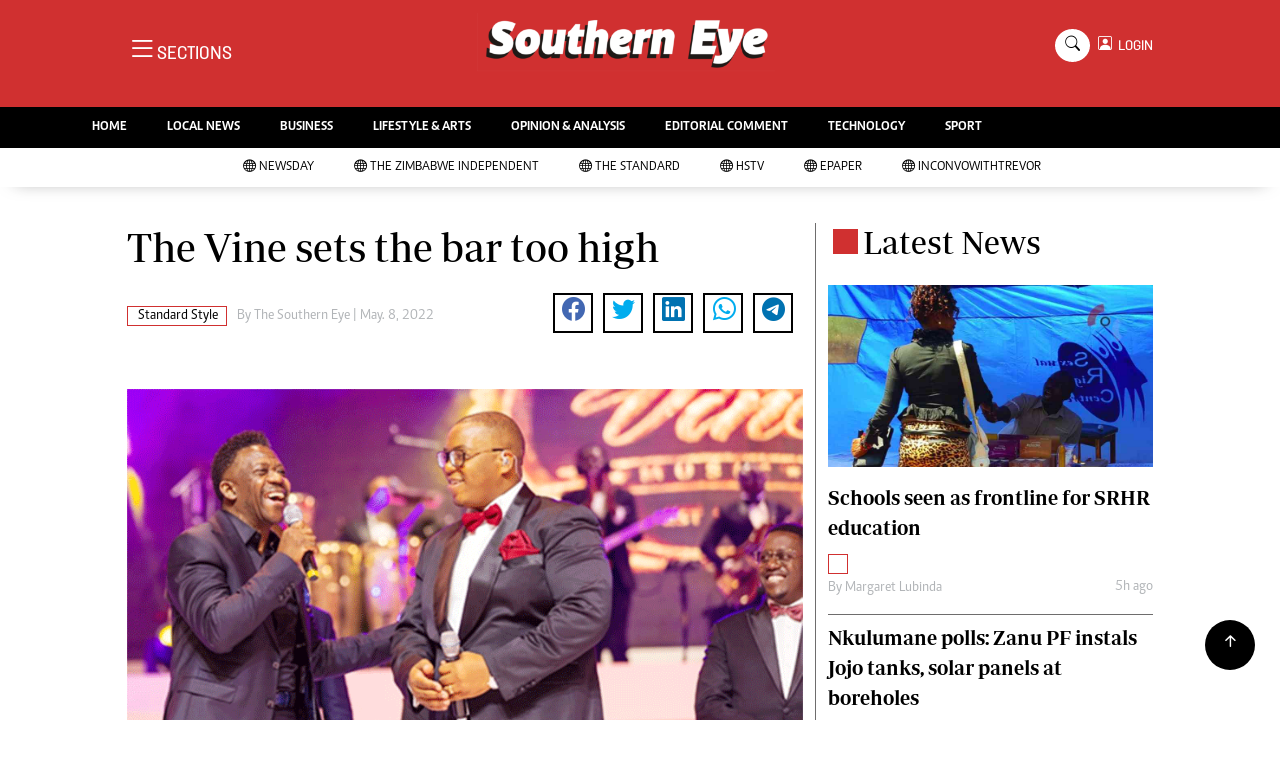

--- FILE ---
content_type: text/html; charset=utf-8
request_url: https://www.google.com/recaptcha/api2/aframe
body_size: 264
content:
<!DOCTYPE HTML><html><head><meta http-equiv="content-type" content="text/html; charset=UTF-8"></head><body><script nonce="c0roH-oZh2Mi0TzqhxFbSQ">/** Anti-fraud and anti-abuse applications only. See google.com/recaptcha */ try{var clients={'sodar':'https://pagead2.googlesyndication.com/pagead/sodar?'};window.addEventListener("message",function(a){try{if(a.source===window.parent){var b=JSON.parse(a.data);var c=clients[b['id']];if(c){var d=document.createElement('img');d.src=c+b['params']+'&rc='+(localStorage.getItem("rc::a")?sessionStorage.getItem("rc::b"):"");window.document.body.appendChild(d);sessionStorage.setItem("rc::e",parseInt(sessionStorage.getItem("rc::e")||0)+1);localStorage.setItem("rc::h",'1766235212776');}}}catch(b){}});window.parent.postMessage("_grecaptcha_ready", "*");}catch(b){}</script></body></html>